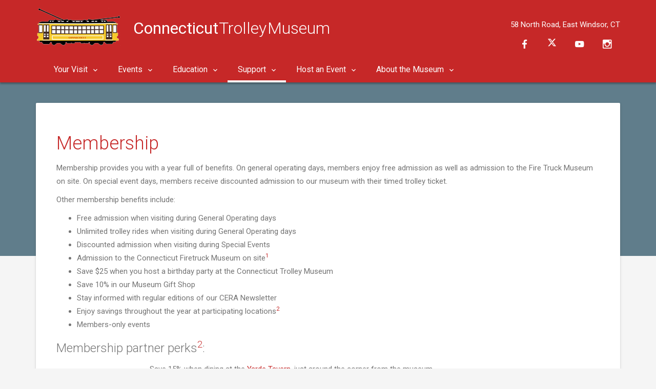

--- FILE ---
content_type: text/html; charset=UTF-8
request_url: https://ct-trolley.org/support-and-community/membership/
body_size: 7206
content:
<!-- DEBUG
Location ID: support-and-community-membership
Location ID Core Path: /support-and-community/membership/
Location Table: support-and-community
Location Category: support-and-community
Location Level: 2
Content type: main
Page Title: Membership
Text Title: Membership
-->

<!DOCTYPE html>
<html lang="en">
    <head>
        <!-- Google tag (gtag.js) -->
<script async src="https://www.googletagmanager.com/gtag/js?id=G-QN4LNQ5Z6V"></script>
<script>
  window.dataLayer = window.dataLayer || [];
  function gtag(){dataLayer.push(arguments);}
  gtag('js', new Date());

  gtag('config', 'G-QN4LNQ5Z6V');
</script>        <meta charset="utf-8">
        <meta http-equiv="X-UA-Compatible" content="IE=edge">
        <meta name="viewport" content="width=device-width, initial-scale=1">
        <meta name="viewport" content="width=device-width, initial-scale=1.0, minimum-scale=1.0, maximum-scale=1.0, user-scalable=no">
        <meta name="theme-color" content="#333">
        <title>Membership</title>
        <meta name="description" content="Connecticut Trolley Museum">
        <link rel="shortcut icon" href="/assets/img/favicon.png?v=3">
        <link rel="stylesheet" href="https://fonts.googleapis.com/icon?family=Material+Icons">
        <link rel="stylesheet" href="/assets/css/preload.min.css" />
        <link rel="stylesheet" href="/assets/css/plugins.min.css" />
        <!--<link rel="stylesheet" href="/assets/css/style.light-blue-500.min.css" />-->
        <link rel="stylesheet" href="/assets/css/style.red-800.min.css" />
        <!--[if lt IE 9]>
        <script src="assets/js/html5shiv.min.js"></script>
        <script src="assets/js/respond.min.js"></script>
        <![endif]-->
            </head>
    <body>      
        <div id="ms-preload" class="ms-preload">
        	<div id="status">
        		<div class="spinner">
        			<div class="dot1"></div>
        			<div class="dot2"></div>
        		</div>
       	  </div>
        </div>
		        <div class="sb-site-container ms-nav-fixed">
            <header class="ms-header ms-header-primary">
                <div class="container container-full">
                    <div class="ms-title">
                        <a href="/">
                        <img class="animated fadeInRight animation-delay-6" src="/assets/img/logo-ctm-header.png" alt="Connecticut Trolley Museum"> 
                        <h1 class="animated fadeInRight animation-delay-6"><span>Connecticut</span> Trolley Museum</h1>
                        </a>                    </div>
                    <div class="header-right">
                        <div class="row">
                        	<div class="col-lg-12 col-md-6 col-xs-6 text-right text-nowrap mt-1">
                            	<span class="btn-ms-menu animated zoomInDown animation-delay-8">58 North Road, East Windsor, CT</span>                        	</div>
                      <div class="col-lg-12 col-md-6 col-xs-6 text-right">     
                                <a href="https://www.facebook.com/trolleymuseum/" target="_blank" class="btn-ms-menu btn-circle btn-circle-primary animated zoomInDown animation-delay-9">  
                                	<i class="zmdi zmdi-facebook"></i>
                                </a>
                                <!--<a href="https://twitter.com/CTTrolley" target="_blank" class="btn-ms-menu btn-circle btn-circle-primary animated zoomInDown animation-delay-10">  
                                	<i class="zmdi zmdi-twitter"></i>                                </a>-->
                                    <a href="https://x.com/CTTrolley" target="_blank" class="btn-ms-menu btn-circle btn-circle-primary animated zoomInDown animation-delay-10">
                                    <svg xmlns="http://www.w3.org/2000/svg" width="16" height="16" fill="currentColor" class="bi bi-twitter-x" viewBox="0 0 16 16">
                                        <path d="M12.6.75h2.454l-5.36 6.142L16 15.25h-4.937l-3.867-5.07-4.425 5.07H.316l5.733-6.57L0 .75h5.063l3.495 4.633L12.601.75Zm-.86 13.028h1.36L4.323 2.145H2.865z"/>
                                    </svg>
                                </a>
                                <a href="https://www.youtube.com/channel/UCpJVdy8_YLJ6fwaVhhv7_Wg" target="_blank" class="btn-ms-menu btn-circle btn-circle-primary animated zoomInDown animation-delay-11">  
                                	<i class="zmdi zmdi-youtube-play"></i>
                                </a>
                                <a href="https://www.instagram.com/cttrolleymuseum/" target="_blank" class="btn-ms-menu btn-circle btn-circle-primary animated zoomInDown animation-delay-12">  
                                	<i class="zmdi zmdi-instagram"></i>
                                </a>
                                <!--<a href="javascript:void(0)" class="btn-ms-menu btn-circle btn-circle-primary sb-toggle-left animated zoomInDown animation-delay-13">
                                	<i class="zmdi zmdi-menu"></i>
                                </a>-->
                            </div>
                      </div>
                    </div>
                </div>
        </header>
            <nav class="navbar yamm ms-navbar ms-navbar-primary">
                <div class="container container-full">
                <div class="navbar-header">
                    <a class="navbar-brand" href="/">
                        <span class="ms-title"><strong>Connecticut</strong> Trolley Museum</span>                    </a>                </div>
  <div id="navbar" class="navbar-collapse collapse">
                    <ul class="nav navbar-nav">
						<li class="dropdown">                            <a href="#" class="dropdown-toggle animated fadeIn animation-delay-4" data-toggle="dropdown" data-hover="dropdown" role="button" aria-haspopup="true" aria-expanded="false" data-name="visit">
                                Your Visit <i class="zmdi zmdi-chevron-down"></i>                            </a>
                            <ul class="dropdown-menu">
                                <li><a href="/visit/admission-and-hours/">Admission and Hours</a></li>
                                <!--<li><a href="/visit/ct-summer-at-the-museum/">CT Summer at the Museum</a></li>
                                <li><a href="/visit/summer-2025/">Summer Activities</a></li>-->
                                <li><a href="/visit/visitors-guide/">Visitor's Guide</a></li>
                                <li><a href="/visit/guest-motorman/">Guest Motorman Experience</a></li>
                                <li><a href="/visit/group-visits/">Group Visits</a></li>
                                <li><a href="/visit/directions/">Directions</a></li>
                            </ul>
                        </li>
                        <li class="dropdown">                            <a href="#" class="dropdown-toggle animated fadeIn animation-delay-5" data-toggle="dropdown" data-hover="dropdown" role="button" aria-haspopup="true" aria-expanded="false" data-name="events">
                                Events <i class="zmdi zmdi-chevron-down"></i>                            </a>
                            <ul class="dropdown-menu">
<!--
                                <li><a href="/events/upcoming-events/">All Upcoming Events</a></li>
                                <li class="divider"></li>
                                <li><a href="/events/easter-eggspress/">Easter Eggspress</a></li>
                                <li><a href="/events/dino-trolley/">DINO Trolley</a></li>
                                <li><a href="/events/pumpkin-patch-trolley/">Pumpkin Patch Trolley</a></li>
                                <li><a href="/events/winterfest-and-the-tunnel-of-lights/">Winterfest and the Tunnel of Lights</a></li>
                                <li class="divider"></li>
-->
                                <li><a href="/tickets/">Straight to Event Tickets</a></li>
                            </ul>
                        </li>
                        <li class="dropdown">                            <a href="#" class="dropdown-toggle animated fadeIn animation-delay-6" data-toggle="dropdown" data-hover="dropdown" role="button" aria-haspopup="true" aria-expanded="false" data-name="education">
                                Education <i class="zmdi zmdi-chevron-down"></i>                            </a>
                            <ul class="dropdown-menu">
                            <li><a href="/education/community-outreach/">Community Outreach</a></li>
                                <li><a href="/education/field-trips/">Field Trips</a></li>
                                <li><a href="/education/homeschoolers/">Homeschoolers</a></li>
                                <li><a href="/education/scout-program/">Scout Program</a></li>
                            </ul>
                        </li>
                        <li class="dropdown active">                            <a href="#" class="dropdown-toggle animated fadeIn animation-delay-6" data-toggle="dropdown" data-hover="dropdown" role="button" aria-haspopup="true" aria-expanded="false" data-name="support-and-community">
                                Support <i class="zmdi zmdi-chevron-down"></i>                            </a>
                            <ul class="dropdown-menu">
                                <li><a href="/support-and-community/membership/">Membership</a></li>
                                <li><a href="/support-and-community/volunteering/">Volunteering</a></li>
                                <li><a href="/support-and-community/donate/">Make a Donation</a></li>
                                <li><a href="/support-and-community/corporate-support/">Corporate &amp; Foundation Supporters</a></li>
                            </ul>
                        </li>
                        <li class="dropdown">                            <a href="#" class="dropdown-toggle animated fadeIn animation-delay-7" data-toggle="dropdown" data-hover="dropdown" role="button" aria-haspopup="true" aria-expanded="false" data-name="host-an-event">
                                Host an Event <i class="zmdi zmdi-chevron-down"></i>                            </a>
                            <ul class="dropdown-menu">
                                <li><a href="/host-an-event/birthday-parties/">Birthday Parties</a></li>
                                <li><a href="/host-an-event/facility-rental/">Facility Rental</a></li>
                                <li><a href="/host-an-event/holiday-parties/">Winterfest Holiday Parties</a></li>
                            </ul>
                        </li>
                        <li class="dropdown">                            <a href="#" class="dropdown-toggle animated fadeIn animation-delay-8" data-toggle="dropdown" data-hover="dropdown" role="button" aria-haspopup="true" aria-expanded="false" data-name="about">
                                About the Museum <i class="zmdi zmdi-chevron-down"></i>                            </a>
                            <ul class="dropdown-menu">
                                <li><a href="/about/collection/">Our Collection</a></li>
                                <li><a href="/about/hartford-and-springfield-street-railway/">Local Street Railway History</a></li>
                                <li><a href="/about/connecticut-electric-railway-association/">Connecticut Electric Railway Association, Inc.</a></li>
                                <li><a href="/about/newsletter/">CERA Newsletter</a></li>
                                <li><a href="https://ceracarshop.blogspot.com/" target="_blank">CERA Car Shop Blog <i class="zmdi zmdi-open-in-new"></i> </a></li>
                                <li><a href="http://cttrolleyshop.blogspot.com/" target="_blank">Car Shop Blog Archive <i class="zmdi zmdi-open-in-new"></i> </a></li>
                                <li><a href="/about/job-opportunities/">Job Opportunities</a></li>
                                <li class="divider"></li>
                                <li><a href="https://www.ctfiremuseum.org/">Connecticut Antique Fire Apparatus Association, Inc. <i class="zmdi zmdi-open-in-new"></i> </a></li>
                            </ul>
                        </li>
                        <!-- <li class="btn-navbar-menu"><a href="javascript:void(0)" class="sb-toggle-left"><i class="zmdi zmdi-menu"></i></a></li> -->
                	</ul>
                </div>
                <!-- navbar-collapse collapse -->
                <a href="javascript:void(0)" class="sb-toggle-left btn-navbar-menu">
               	<i class="zmdi zmdi-menu"></i>                </a>        </div>
                <!-- container -->
        </nav>
					<div class="material-background"></div>
        <div class="container">
            <div class="card wow slideInUp">
                <div class="card-block-big">
                    <h1 class="color-primary">Membership</h1>
                    <p>Membership provides you with a year full of benefits. On general operating days, members enjoy free admission as well as admission to the Fire Truck Museum on site. On special event days, members receive discounted admission to our museum with their timed trolley ticket.</p>
                    <p>Other membership benefits include:</p>
                    <ul>
                        <li>Free admission when visiting during General Operating days</li>
                        <li>Unlimited trolley rides when visiting during General Operating days</li>
                        <li>Discounted admission when visiting during Special Events</li>
                        <li>Admission to the Connecticut Firetruck Museum on site<sup><a href="#note1">1</a></sup></li>
                        <li>Save $25 when you host a birthday party at the Connecticut Trolley Museum</li>
                        <li>Save 10% in our Museum Gift Shop</li>
                        <li>Stay informed with regular editions of our CERA Newsletter</li>
                        <li>Enjoy savings throughout the year at participating locations<sup><a href="#note2">2</a></sup></li>
                        <li>Members-only events</li>
                    </ul>
                    <h3>Membership partner perks<sup><a href="#note2">2</a></sup>:</h3>
                    <!-- YARDE TAVERN -->
                    <div class="row">
                    	<div class="col-sm-2 col-xs-3"><a href="https://yardetavern.com/" target="_blank"><img src="/assets/img/corporate-members/the-yarde-tavern.jpg" alt="Yarde Tavern logo" class="img-responsive"></a></div>
                        <div class="col-sm-10 col-xs-9">
                            <p>Save 15% when dining at the <a href="https://yardetavern.com/" target="_blank">Yarde Tavern</a>, just around the corner from the museum.</p>
                        </div>
                    </div>
                    <!-- /YARDE TAVERN -->
                    <p></p>
                    <!-- TIME TRAVELERS -->
                    <div class="row">
                    	<div class="col-sm-2 col-xs-3"><a href="https://timetravelers.mohistory.org/" target="_blank"><img src="/assets/img/visit-time-travelers.jpg" alt="Time Travelers logo" class="img-responsive"></a></div>
                        <div class="col-sm-10 col-xs-9">
                            <p><a href="https://timetravelers.mohistory.org/" target="_blank">Time Travelers</a> is a reciprocal membership network, granting discounts at a historical museums and societies through the United States.</p>
                        </div>
                    </div>
                    <!-- /TIME TRAVELERS -->
                    <p> </p>
                    <!-- TROLLEY WAYFINDER DISCOUNT -->
                    <div class="row">
                    	<div class="col-sm-2 col-xs-3"><a href="https://www.trolleywayfinder.org/" target="_blank"><img src="/assets/img/visit-trolley-wayfinder.jpg" alt="Trolley Wayfinder - Trolley Museum member discounts" class="img-responsive"></a></div>
                        <div class="col-sm-10 col-xs-9">
                            <p>The <a href="https://www.trolleywayfinder.org/" target="_blank">Trolley Wayfinder Reciprocal</a> grants discounts at trolley museum s from Maine to Maryland. Includes FREE general admission to the Shore Line Trolley Museum in East Haven, CT.</p>
                        </div>
                    </div>
                    <!-- /WAYFINDER -->
                    <p> </p>
                    <!-- LUTZ MUSEUM -->
                    <div class="row">
                    	<div class="col-sm-2 col-xs-3"><a href="https://lutzmuseum.org/" target="_blank"><img src="/assets/img/corporate-members/lutz-childrens-museum.jpg" alt="Lutz Museum logo" class="img-responsive"></a></div>
                        <div class="col-sm-10 col-xs-9">
                            <p>Half price regular admission at the <a href="https://lutzmuseum.org/" target="_blank">Lutz Children's Museum</a> in Manchester, CT. </p>
                        </div>
                    </div>
                    <!-- /LUTZ MUSEUM -->
                    <p></p>
                    <!-- CT SCIENCE CENTER -->
<!--
                    <div class="row">
                    	<div class="col-sm-2 col-xs-3"><a href="https://ctsciencecenter.org/" target="_blank"><img src="/assets/img/corporate-members/connecticut-science-center.jpg" alt="Connecticut Science Center logo" class="img-responsive"></a></div>
                        <div class="col-sm-10 col-xs-9">
                            <p>Half price regular admission at the <a href="https://ctsciencecenter.org/" target="_blank">Connecticut Science Center</a> in Hartford, CT. <em>Valid only during July 2025.</em></p>
                        </div>
                    </div>
-->
                    <!-- /CT SCIENCE CENTER -->

                    <!-- Children’s Museum at Holyoke -->
<!--
                    <div class="row">
                    	<div class="col-sm-2 col-xs-3"><a href="https://www.childrensmuseumholyoke.org/" target="_blank"><img src="/assets/img/corporate-members/cmh_logo.jpg" alt="Children's Museum logo" class="img-responsive"></a></div>
                        <div class="col-sm-10 col-xs-9">
                            <p>Half price regular admission at the <a href="https://www.childrensmuseumholyoke.org/" target="_blank">Children's Museum at Holyoke</a> in Holyoke, MA. <i>Valid only during July and August 2025</i></p>
                        </div>
                    </div>
-->
                    <!-- /Children’s Museum at Holyoke -->

<div class="row">
  <div class="col-sm-2 col-xs-3"></div>
  <div class="col-sm-10 col-xs-9">
   <p><i>Membership at the Connecticut Trolley Museum comes with extra perks throughout the year. In 2026, our members will enjoy reciprocal benefits such as half price general admission to the CT Science Center in July. Stay tuned for even more savings throughout the year!</i></p>
  </div>
</div>

                    <p class="text-center"><a href="/documents/2026 Winter Flyer.pdf" target="_blank"><i class="fa fa-file-pdf-o"></i> View the Trolley Museum Membership Benefits Flyer for Winter 2026</a></p>
                    <div class="row mt-2">
                        <div class="col-md-6 col-md-offset-3">
                            <div class="card card-primary">
                                <div class="card-header">
                                    <h3 class="card-title">Membership Categories</h3>
                                </div>
                               	<div class="card-block">
                                    <ul class="list-group">
                                        <li class="list-group-item">Engineer &bull; <span class="color-primary">$55</span></li>
                                        <li class="list-group-item">Conductor (17 years old or younger) &bull; <span class="color-primary">$30</span></li>
                                        <li class="list-group-item">Motorman (62 years old or older) &bull; <span class="color-primary">$40</span></li>
                                        <li class="list-group-item">Caboose - 2 adults, 4 children (17 years old or younger)<sup><a href="#note3">3</a></sup> &bull; <span class="color-primary">$100</span></li>
                                        <li class="list-group-item">
                                                <h5 class="text-center text-primary"><i class="fa fa-chevron-circle-down"></i>  <a href="#advanced">Advanced Membership Levels</a> <i class="fa fa-chevron-circle-down"></i></h5>
                                        </li>
                                  </ul>
                                </div>
                            </div>
                        </div>
                    </div>
                    <p class="text-center"><em>Memberships are valid for one year from the date of purchase. To continue enjoying your benefits, don't forget to renew when your membership expires!</em></p>

                    <div class="row mt-4">
                        <div class="col-sm-5 col-sm-offset-1">
                            <div class="card card-primary">
                                <div class="card-header">
                                    <h3 class="card-title"><i class="fa fa-paper-plane"></i> Join or Renew by Check</h3>
                                </div>
                                <div class="card-block">
                                    <div class="text-center">
                                        <p class="mb-1"><a href="/documents/2025 Member Application.pdf" target="_blank"><i class="fa fa-wpforms"></i> Application Form</a></p>
                                        <p><strong>Connecticut Electric Railway Association, Inc.</strong><br />PO Box 360<br />East Windsor, CT 06088-0360</p>
                                    </div>
                                </div>
                            </div> 
                        </div>
                        <div class="col-sm-5">
                            <div class="card card-info">
                                <div class="card-header">
                                    <h3 class="card-title">Join or Renew Online</h3>
                                </div>
                                <div class="card-block">
                                    <div class="text-center">
                                        <a href="/tickets/?page=membership" class="btn btn-info btn-raised">Join Online</a><br>
                                        <img src="/assets/img/VBO.gif" alt="VBO Tickets" width="91.67" height="61">
                                    </div>
                                </div>
                            </div> 
                        </div>
                    </div>
                </div>
                <img src="/assets/img/support-and-community-membership.jpg" alt="Membership supports the ongoing mission of the Connecticut Trolley Museum" class="img-responsive">
                <div class="card-block-big">
                	<a name="advanced"></a>
                    <h2 class="color-dark">Advanced Membership Levels</h2>
                    <p>All membership levels are annual unless noted, valid for one year from the date of purchase. Membership dues are tax-deductible to the extent allowed by IRS Tax Code, section 170.</p>
                    <div class="row">
                        <div class="col-md-6">
                            <!-- VISIONARY MEMBER -->
                            <div class="card card-warning">
                                <div class="card-header">
                                    <h3 class="card-title">Visionary &bull; $150</h3>
                                </div>
                                <div class="card-block">
                                    <ul class="list-group">
                                        <li class="list-group-item"><i class="zmdi zmdi-check"></i> Free General Admission &bull; 2 adults, 4 children (17 years old or younger)<sup><a href="#note3">3</a></sup></li>
                                        <li class="list-group-item"><i class="zmdi zmdi-check"></i> Special Event Admission Discount</li>
                                        <li class="list-group-item color-success"><i class="zmdi zmdi-plus-circle"></i> Discount Admission for up to 4 extra guests, $5 off each per visit</li>
                                        <li class="list-group-item"><i class="zmdi zmdi-check"></i> Unlimited Trolley Rides on non-event days</li>
                                        <li class="list-group-item"><i class="zmdi zmdi-check"></i> Gift Shop Discount &bull; 10%</li>
                                        <li class="list-group-item"><i class="zmdi zmdi-check"></i> Birthday Party Discount &bull; $25</li>
                                        <li class="list-group-item"><i class="zmdi zmdi-check"></i> Receive the <em>CERA News</em> newsletter</li>
                                        <li class="list-group-item"><i class="zmdi zmdi-check"></i> Admission to the Connecticut Firetruck Museum<sup><a href="#note1">1</a></sup></li>
                                        <li class="list-group-item"><i class="zmdi zmdi-check"></i> Discounts and promotions with participating partners<sup><a href="#note2">2</a></sup></li>
                                    </ul>
                                </div>
                            </div>
                            <!-- /VISIONARY MEMBER -->
                        </div>
                        <div class="col-md-6">
                            <!-- ENTHUSIAST MEMBER -->
                            <div class="card card-warning">
                                <div class="card-header">
                                    <h3 class="card-title">Enthusiast &bull; $500</h3>
                                </div>
                                <div class="card-block">
                                    <ul class="list-group">
                                        <li class="list-group-item"><i class="zmdi zmdi-check"></i> Free General Admission &bull; 2 adults, 4 children (17 years old or younger)<sup><a href="#note3">3</a></sup></li>
                                        <li class="list-group-item"><i class="zmdi zmdi-check"></i> Special Event Admission Discount</li>
                                        <li class="list-group-item color-success"><i class="zmdi zmdi-plus-circle"></i> Discount Admission for up to <strong>6</strong> extra guests, $5 off each per visit</li>
                                        <li class="list-group-item"><i class="zmdi zmdi-check"></i> Unlimited Trolley Rides on non-event days</li>
                                        <li class="list-group-item color-success"><i class="zmdi zmdi-plus-circle"></i> Guest Motorman Experience</li>
                                        <li class="list-group-item"><i class="zmdi zmdi-check"></i> Gift Shop Discount &bull; 10%</li>
                                        <li class="list-group-item"><i class="zmdi zmdi-check"></i> Birthday Party Discount &bull; $25</li>
                                        <li class="list-group-item"><i class="zmdi zmdi-check"></i> Receive the <em>CERA News</em> newsletter</li>
                                        <li class="list-group-item"><i class="zmdi zmdi-check"></i> Admission to the Connecticut Firetruck Museum<sup><a href="#note1">1</a></sup></li>
                                        <li class="list-group-item"><i class="zmdi zmdi-check"></i> Discounts and promotions with participating partners<sup><a href="#note2">2</a></sup></li>
                                    </ul>
                                </div>
                            </div>
                            <!-- /ENTHUSIAST MEMBER -->
                        </div>
                    </div>
                    <div class="row">
                        <div class="col-md-6">
                            <!-- GUARDIAN MEMBER -->
                            <div class="card card-danger">
                                <div class="card-header">
                                    <h3 class="card-title">Guardian &bull; $1,000</h3>
                                </div>
                                <div class="card-block">
                                    <ul class="list-group">
                                        <li class="list-group-item"><i class="zmdi zmdi-check"></i> Free General Admission &bull; 2 adults, 4 children (17 years old or younger)<sup><a href="#note3">3</a></sup></li>
                                        <li class="list-group-item"><i class="zmdi zmdi-check"></i> Special Event Admission Discount</li>
                                        <li class="list-group-item color-success"><i class="zmdi zmdi-plus-circle"></i> Discount Admission for up to <strong>10</strong> extra guests, $5 off each per visit</li>
                                        <li class="list-group-item"><i class="zmdi zmdi-check"></i> Unlimited Trolley Rides on non-event days</li>
                                        <li class="list-group-item"><i class="zmdi zmdi-check"></i> Guest Motorman Experience</li>
                                        <li class="list-group-item color-success"><i class="zmdi zmdi-plus-circle"></i> Private Car Charter</li>
                                        <li class="list-group-item"><i class="zmdi zmdi-check"></i> Gift Shop Discount &bull; 10%</li>
                                        <li class="list-group-item"><i class="zmdi zmdi-check"></i> Birthday Party Discount &bull; $25</li>
                                        <li class="list-group-item"><i class="zmdi zmdi-check"></i> Receive the <em>CERA News</em> newsletter</li>
                                        <li class="list-group-item"><i class="zmdi zmdi-check"></i> Admission to the Connecticut Firetruck Museum<sup><a href="#note1">1</a></sup></li>
                                        <li class="list-group-item"><i class="zmdi zmdi-check"></i> Discounts and promotions with participating partners<sup><a href="#note2">2</a></sup></li>
                                    </ul>
                                </div>
                            </div>
                            <!-- /GUARDIAN MEMBER -->
                        </div>
                        <div class="col-md-6">
                            <!-- TIMELESS LIFETIME MEMBER -->
                            <div class="card card-danger">
                                <div class="card-header">
                                    <h3 class="card-title">Timeless Lifetime &bull; $2,000 one-time membership fee</h3>
                                </div>
                                <div class="card-block">
                                    <ul class="list-group">
                                        <li class="list-group-item color-success"><i class="zmdi zmdi-plus-circle"></i> Name displayed on a plaque within the Visitor Center</li>
                                        <li class="list-group-item"><i class="zmdi zmdi-check"></i> Free General Admission &bull; 2 adults, 4 children (17 years old or younger)<sup><a href="#note3">3</a></sup></li>
                                        <li class="list-group-item"><i class="zmdi zmdi-check"></i> Special Event Admission Discount</li>
                                        <li class="list-group-item"><i class="zmdi zmdi-check"></i> Discount Admission for up to 10 extra guests, $5 off each per visit</li>
                                        <li class="list-group-item"><i class="zmdi zmdi-check"></i> Unlimited Trolley Rides on non-event days</li>
                                        <li class="list-group-item"><i class="zmdi zmdi-check"></i> Guest Motorman Experience (once per year)</li>
                                        <li class="list-group-item"><i class="zmdi zmdi-check"></i> Private Car Charter (once per year)</li>
                                        <li class="list-group-item"><i class="zmdi zmdi-check"></i> Gift Shop Discount &bull; 10%</li>
                                        <li class="list-group-item"><i class="zmdi zmdi-check"></i> Birthday Party Discount &bull; $25</li>
                                        <li class="list-group-item"><i class="zmdi zmdi-check"></i> Receive the <em>CERA News</em> newsletter</li>
                                        <li class="list-group-item"><i class="zmdi zmdi-check"></i> Admission to the Connecticut Firetruck Museum<sup><a href="#note1">1</a></sup></li>
                                        <li class="list-group-item"><i class="zmdi zmdi-check"></i> Discounts and promotions with participating partners<sup><a href="#note2">2</a></sup></li>
                                        
                                    </ul>
                                </div>
                            </div>
                            <!-- /TIMELESS LIFETIME MEMBER -->
                        </div>
                    </div>
                </div>
                <div class="card-block-big">
                    <h2 class="color-primary">Membership Limitation and Notes</h2>
                    <p>Membership will be evidenced by a membership card, issued by The Connecticut Electric Railway Association, Inc. Memberships are not transferable, benefits will be extended only to the individual named on the membership card. Identification may be required when exercising membership benefits.</p>
                    <p>The Board of Directors may change the rights and privileges of any category at any time without notice to, or consent from, any member.</p>
                    <p>The Board of Directors may suspend or revoke the membership of any individual, if the activities or conduct of the individual, their family members, or their guests, are deemed detrimental to the interests of the Association.</p>
                    <p>All members 18 years of age and older, after their first full year of membership will automatically be upgraded to voting status with their membership renewal, which allows the member to vote on any and all matters brought before meetings of the full membership.</p>
                    <p>Membership applications for individuals 17 years old or younger must be signed by a parent or legal guardian.</p>
                    <hr class="dashed">
                	<p id="note1">Note 1: Admission to the Connecticut Firetruck Museum is included with admission to the Connecticut Trolley Museum. Hours and availability is subject to the volunteers and staff of the Connecticut Firetruck Museum.</p>
                    <p id="note2">Note 2: Must present ID and Member Card (paper or digital) at participating locations. Museum Reciprocal discounts may not be available during special events. We recommend contacting the location you intend to visit ahead of time.</p>
                    <p id="note3">Note 3: For the Caboose family membership and higher membership levels, the two adults can be grandparents and up to four grandchildren. Otherwise, the adults and children must reside in the same household.</p>
                </div>
            </div>
        </div>      
            <aside class="ms-footbar">
                <div class="container">
                    <div class="row">
                        <div class="col-sm-7 ms-footer-col">
                            <div class="ms-footbar-block">
                                <ul class="list-unstyled ms-icon-list three_cols">
                                    <li><a href="/"><i class="zmdi zmdi-home"></i> Home</a></li>
                                    <li><a href="/visit/admission-and-hours/"><i class="zmdi zmdi-time"></i> Hours</a></li>
                                    <li><a href="/visit/directions/"><i class="zmdi zmdi-pin"></i> Directions</a></li>
                                    <li><a href="/tickets/"><i class="zmdi zmdi-local-activity"></i> Events</a></li>
                                    <!--<li><a href="/events/upcoming-events/"><i class="zmdi zmdi-local-activity"></i> Events</a></li>-->
                                    <li><a href="/host-an-event/birthday-parties/"><i class="zmdi zmdi-cake"></i> Birthdays</a></li>
                                    <li><a href="/support-and-community/membership/"><i class="fa fa-heart"></i> Join</a></li>
                                    <li><a href="/support-and-community/volunteering/"><i class="fa fa-handshake-o"></i> Volunteer</a></li>
                                    <li><a href="/support-and-community/donate/"><i class="zmdi zmdi-money"></i> Donate</a></li>
                                    <li><a href="/contact/"><i class="zmdi zmdi-email"></i> Contact</a></li>
                                </ul>
                            </div>
                            <div class="ms-footbar-block">
                                <!--<h3 class="ms-footbar-title">Newsletter</h3>-->
                                <!--<p class="">Sign up for monthly updates to learn what's happening at the trolley museum!</p>-->
                                <div class="form-group label-floating mt-2 mb-1"></div>
                                <button class="ms-subscribre-btn" type="button"><a href="https://visitor.r20.constantcontact.com/d.jsp?llr=xp9ztsxab&amp;p=oi&amp;m=1124832438775&amp;sit=jbkt9ztkb&amp;f=edd23779-e9ec-4d4d-9a7c-3693295097e9" target="_blank">Subscribe - Monthly News</a></button>
                            </div>
                        </div>
                  <div class="col-sm-5 ms-footer-col ms-footer-text-right">
                            <div class="ms-footbar-block">
                                <div class="ms-footbar-title">
                                    <h3 class="no-m ms-site-title"><span>Connecticut</span> Trolley Museum</h3>
                                </div>
                                <address class="no-mb">
                                    <p><i class="color-danger-light zmdi zmdi-pin mr-1"></i> 58 North Road, East Windsor, CT</p>
                                    <p><i class="color-royal-light zmdi zmdi-phone mr-1"></i> 860-627-6540 </p>
                                </address>
                            </div>
                            <div class="ms-footbar-block">
                                <div class="ms-footbar-social">
                                    <a href="https://www.facebook.com/trolleymuseum/" target="_blank" class="btn-circle btn-facebook"><i class="zmdi zmdi-facebook"></i></a>
                                    <!--<a href="https://twitter.com/CTTrolley" target="_blank" class="btn-circle btn-twitter"><i class="zmdi zmdi-twitter"></i></a>-->
                                    <a href="https://x.com/CTTrolley" target="_blank" class="btn-circle btn-twitter">
                                        <svg xmlns="http://www.w3.org/2000/svg" width="16" height="16" fill="currentColor" class="bi bi-twitter-x" viewBox="0 0 16 16">
                                            <path d="M12.6.75h2.454l-5.36 6.142L16 15.25h-4.937l-3.867-5.07-4.425 5.07H.316l5.733-6.57L0 .75h5.063l3.495 4.633L12.601.75Zm-.86 13.028h1.36L4.323 2.145H2.865z"/>
                                        </svg>
                                    </a>
                                    <a href="https://www.youtube.com/channel/UCpJVdy8_YLJ6fwaVhhv7_Wg" target="_blank" class="btn-circle btn-youtube"><i class="zmdi zmdi-youtube"></i></a>                  
                                    <!--<a href="https://plus.google.com/u/0/+cttrolleymuseum" target="_blank" class="btn-circle btn-google"><i class="zmdi zmdi-google-plus"></i></a>-->
                                    <a href="https://www.instagram.com/cttrolleymuseum/" target="_blank" class="btn-circle btn-instagram"><i class="zmdi zmdi-instagram"></i></a>                                </div>
                            </div>
                        </div>
                  </div>
                </div>
        </aside>
            <footer class="ms-footer">
                <div class="container">
                    <p>&copy; 2026 Connecticut Electric Railway Association, Inc.</p>
                    <p><a href="/dashboard/" class="color-light small uppercase"><i class="zmdi zmdi-view-dashboard"></i> Volunteer Login</a></p>
                </div>
            </footer>
            <div class="btn-back-top">
                <a href="#" data-scroll id="back-top" class="btn-circle btn-circle-primary btn-circle-sm btn-circle-raised ">
                	<i class="zmdi zmdi-long-arrow-up"></i>                </a>            </div>
    </div>
        <!-- sb-site-container -->
        <div class="ms-slidebar sb-slidebar sb-left sb-style-overlay" id="ms-slidebar">
            <div class="sb-slidebar-container">
                <header class="ms-slidebar-header">
                    <div class="ms-slidebar-title">
                        <div class="ms-slidebar-t">
                            <h3><span>Connecticut</span> Trolley Museum</h3>
                        </div>
                    </div>
            </header>
                <ul class="ms-slidebar-menu" id="slidebar-menu" role="tablist" aria-multiselectable="true">
                    <li><a class="link" href="/"><i class="zmdi zmdi-home"></i> Home</a></li>
                    <li class="panel" role="tab" id="sch1">
                    	<a class="collapsed" role="button" data-toggle="collapse" data-parent="#slidebar-menu" href="#sc1" aria-expanded="false" aria-controls="sc1">
                    		<i class="zmdi zmdi-info-outline"></i> Your Visit
                       	</a>
                        <ul id="sc1" class="panel-collapse collapse" role="tabpanel" aria-labelledby="sch1">
                            <li><a href="/visit/admission-and-hours/">Admission and Hours</a></li>
                            <!--<li><a href="/visit/ct-summer-at-the-museum/">CT Summer at the Museum</a></li>-->
                            <!-- <li><a href="/visit/april-activities/">April Activities</a></li> -->
                            <li><a href="/visit/summer-2025/">Summer Activities</a></li>
                            <li><a href="/visit/visitors-guide/">Visitor's Guide</a></li>
                            <li><a href="/visit/guest-motorman/">Guest Motorman Experience</a></li>
                            <li><a href="/visit/group-visits/">Group Visits</a></li>
                            <li><a href="/visit/directions/">Directions</a></li>
                        </ul>
                	</li>
                    <li class="panel" role="tab" id="sch2">
                        <a class="collapsed" role="button" data-toggle="collapse" data-parent="#slidebar-menu" href="#sc2" aria-expanded="false" aria-controls="sc2">
                        	<i class="zmdi zmdi-local-activity"></i> Events
                        </a>
                        <ul id="sc2" class="panel-collapse collapse" role="tabpanel" aria-labelledby="sch2">
                            <li><a href="/events/upcoming-events/">All Upcoming Events</a></li>
                            <li><a href="/events/easter-eggspress/">Easter Eggspress</a></li>
                            <li><a href="/events/dino-trolley/">DINO Trolley</a></li>
                            <li><a href="/events/pumpkin-patch-trolley/">Pumpkin Patch Trolley</a></li>
                            <li><a href="/events/winterfest-and-the-tunnel-of-lights/">Winterfest</a></li>
                            <li><a href="/tickets/">Straight to Event Tickets</a></li>
                        </ul>
                    </li>
                    <li class="panel" role="tab" id="sch3">
                        <a class="collapsed" role="button" data-toggle="collapse" data-parent="#slidebar-menu" href="#sc3" aria-expanded="false" aria-controls="sc3">
                        	<i class="fa fa-group"></i> Education
                        </a>
                        <ul id="sc3" class="panel-collapse collapse" role="tabpanel" aria-labelledby="sch4">
                            <li><a href="/education/community-outreach/">Community Outreach</a></li>
                            <li><a href="/education/field-trips/">Field Trips</a></li>
                            <li><a href="/education/homeschoolers/">Homeschoolers</a></li>
                            <li><a href="/education/scout-program/">Scout Program</a></li>
                        </ul>
                    </li>
                    <li class="panel" role="tab" id="sch4">
                        <a class="collapsed" role="button" data-toggle="collapse" data-parent="#slidebar-menu" href="#sc4" aria-expanded="false" aria-controls="sc4">
                        	<i class="fa fa-group"></i> Support
                        </a>
                        <ul id="sc4" class="panel-collapse collapse" role="tabpanel" aria-labelledby="sch4">
                            <li><a href="/support-and-community/membership/">Membership</a></li>
                            <li><a href="/support-and-community/volunteering/">Volunteering</a></li>
                            <li><a href="/support-and-community/donate/">Make a Donation</a></li>
                            <li><a href="/support-and-community/corporate-support/">Corporate &amp; Foundation Supporters</a></li>
                        </ul>
                    </li>
                    <li class="panel" role="tab" id="sch5">
                        <a class="collapsed" role="button" data-toggle="collapse" data-parent="#slidebar-menu" href="#sc5" aria-expanded="false" aria-controls="sc5">
                        	<i class="fa fa-birthday-cake"></i> Host an Event
                        </a>
                        <ul id="sc5" class="panel-collapse collapse" role="tabpanel" aria-labelledby="sch5">
                            <li><a href="/host-an-event/birthday-parties/">Birthday Parties</a></li>
                            <li><a href="/host-an-event/facility-rental/">Facility Rental</a></li>
                            <li><a href="/host-an-event/holiday-parties/">Winterfest Holiday Parties</a></li>
                        </ul>
                    </li>
                    <li class="panel" role="tab" id="sch6">
                        <a class="collapsed" role="button" data-toggle="collapse" data-parent="#slidebar-menu" href="#sc6" aria-expanded="false" aria-controls="sc6">
                        	<i class="fa fa-university"></i> About the Museum
                        </a>
                        <ul id="sc6" class="panel-collapse collapse" role="tabpanel" aria-labelledby="sch6">
                            <li><a href="/about/collection/">Our Collection</a></li>
                            <li><a href="/about/hartford-and-springfield-street-railway/">Local Street Railway History</a></li>
                            <li><a href="/about/connecticut-electric-railway-association/">Connecticut Electric Railway Association, Inc.</a></li>
                            <li><a href="/about/newsletter/">CERA Newsletter</a></li>
                            <li><a href="https://ceracarshop.blogspot.com/" target="_blank">CERA Car Shop Blog <i class="zmdi zmdi-open-in-new"></i> </a></li>
                            <li><a href="http://cttrolleyshop.blogspot.com/" target="_blank">Car Shop Blog Archive <i class="zmdi zmdi-open-in-new"></i> </a></li>
                            <li><a href="/about/job-opportunities/">Job Opportunities</a></li>
                            <li><a href="https://www.ctfiremuseum.org/" target="_blank">Connecticut Antique Fire Apparatus Association, Inc. <i class="zmdi zmdi-open-in-new"></i> </a></li>
                        </ul>
                    </li>
                    <li>
                    	<a class="link" href="/contact/"><i class="zmdi zmdi-email"></i> Contact Us</a>
                    </li>
                </ul>
            </div>
        </div>
        <script src="/assets/js/plugins.min.js"></script>
        <script src="/assets/js/app.min.js"></script>
        
            </body>
</html>